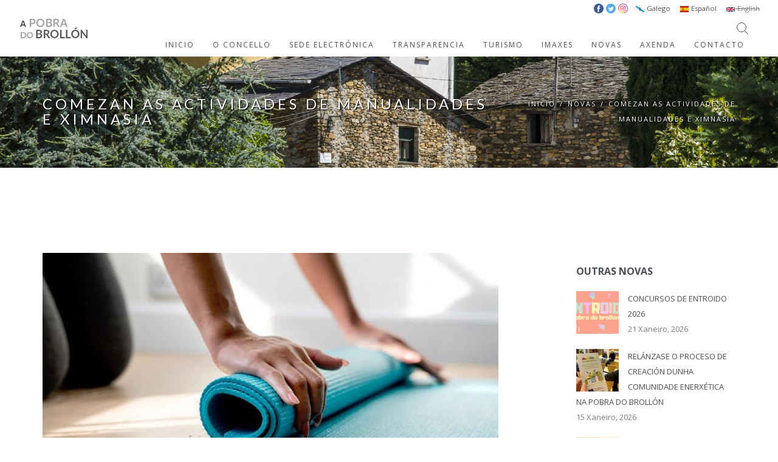

--- FILE ---
content_type: text/html; charset=utf-8
request_url: http://www.concellodapobradobrollon.gal/gl/nova/comezan-actividades-de-manualidades-e-ximnasia
body_size: 11048
content:
<!DOCTYPE html>
<html lang="gl">
 	<head>
		<title>Comezan as actividades de manualidades e ximnasia  | Concello A Pobra do Brollón</title>
		<meta charset=utf-8 >
		<!--[if IE]><meta http-equiv="X-UA-Compatible" content="IE=edge"><![endif]-->
		<meta name="viewport" content="width=device-width, initial-scale=1, maximum-scale=1">
		<style type="text/css" media="all">
@import url("http://www.concellodapobradobrollon.gal/modules/system/system.base.css?s5k1x6");
@import url("http://www.concellodapobradobrollon.gal/modules/system/system.messages.css?s5k1x6");
</style>
<style type="text/css" media="all">
@import url("http://www.concellodapobradobrollon.gal/modules/field/theme/field.css?s5k1x6");
@import url("http://www.concellodapobradobrollon.gal/modules/node/node.css?s5k1x6");
@import url("http://www.concellodapobradobrollon.gal/modules/search/search.css?s5k1x6");
@import url("http://www.concellodapobradobrollon.gal/modules/user/user.css?s5k1x6");
@import url("http://www.concellodapobradobrollon.gal/sites/all/modules/extlink/extlink.css?s5k1x6");
@import url("http://www.concellodapobradobrollon.gal/sites/all/modules/views/css/views.css?s5k1x6");
@import url("http://www.concellodapobradobrollon.gal/sites/all/modules/ckeditor/css/ckeditor.css?s5k1x6");
</style>
<style type="text/css" media="all">
@import url("http://www.concellodapobradobrollon.gal/sites/all/modules/ctools/css/ctools.css?s5k1x6");
@import url("http://www.concellodapobradobrollon.gal/modules/locale/locale.css?s5k1x6");
@import url("http://www.concellodapobradobrollon.gal/sites/all/modules/eu_cookie_compliance/css/eu_cookie_compliance.css?s5k1x6");
</style>
<link type="text/css" rel="stylesheet" href="http://fonts.googleapis.com/css?family=Lato:300,400,700%7COpen+Sans:400,300,700" media="all" />
<style type="text/css" media="all">
<!--/*--><![CDATA[/*><!--*/
#sliding-popup.sliding-popup-bottom,#sliding-popup.sliding-popup-bottom .eu-cookie-withdraw-banner,.eu-cookie-withdraw-tab{background:#333333;}#sliding-popup.sliding-popup-bottom.eu-cookie-withdraw-wrapper{background:transparent}#sliding-popup .popup-content #popup-text h1,#sliding-popup .popup-content #popup-text h2,#sliding-popup .popup-content #popup-text h3,#sliding-popup .popup-content #popup-text p,.eu-cookie-compliance-secondary-button,.eu-cookie-withdraw-tab{color:#ffffff !important;}.eu-cookie-withdraw-tab{border-color:#ffffff;}.eu-cookie-compliance-more-button{color:#ffffff !important;}

/*]]>*/-->
</style>
<style type="text/css" media="all">
@import url("http://www.concellodapobradobrollon.gal/sites/all/themes/hawell/css/bootstrap.min.css?s5k1x6");
@import url("http://www.concellodapobradobrollon.gal/sites/all/themes/hawell/css/icons-fonts.css?s5k1x6");
@import url("http://www.concellodapobradobrollon.gal/sites/all/themes/hawell/css/text-rotator.css?s5k1x6");
@import url("http://www.concellodapobradobrollon.gal/sites/all/themes/hawell/css/style.css?s5k1x6");
@import url("http://www.concellodapobradobrollon.gal/sites/all/themes/hawell/css/animate.min.css?s5k1x6");
@import url("http://www.concellodapobradobrollon.gal/sites/all/themes/hawell/css/update.css?s5k1x6");
</style>
<style type="text/css" media="all">
@import url("http://www.concellodapobradobrollon.gal/sites/default/files/css_injector/css_injector_1.css?s5k1x6");
</style>
<meta http-equiv="Content-Type" content="text/html; charset=utf-8" />
<meta name="Generator" content="Drupal 7 (http://drupal.org)" />
<link rel="canonical" href="http://www.concellodapobradobrollon.gal/gl/gl/nova/comezan-actividades-de-manualidades-e-ximnasia" />
<link rel="canonical" href="/gl/nova/comezan-actividades-de-manualidades-e-ximnasia" />
<link rel="shortlink" href="/gl/node/765" />
				<!-- IE Warning CSS -->
		<!--[if lte IE 8]><link rel="stylesheet" type="text/css" href="css/ie-warning.css" ><![endif]-->
		<!--[if lte IE 8]><link rel="stylesheet" type="text/css" href="css/ie8-fix.css" ><![endif]-->
    
    	<!-- Magnific popup  in style.css	Owl Carousel Assets in style.css -->		
	
		<!-- CSS end -->

		<!-- JS begin some js files in bottom of file-->
		
		<!-- HTML5 Shim and Respond.js IE8 support of HTML5 elements and media queries -->
		<!-- WARNING: Respond.js doesn't work if you view the page via file:// -->
		<!--[if lt IE 9]>
		  <script src="https://oss.maxcdn.com/libs/html5shiv/3.7.0/html5shiv.js"></script>
		  <script src="https://oss.maxcdn.com/libs/respond.js/1.4.2/respond.min.js"></script>
		<![endif]-->
		
	    <!-- Modernizr -->
	    <!-- <script src="js/modernizr.js"></script> -->

	</head>
		<body class="html not-front not-logged-in no-sidebars page-node page-node- page-node-765 node-type-blog i18n-gl"  >
		<div id="skip-link">
			<a href="#main-content" class="element-invisible element-focusable">Ir o contido principal</a>
		</div>
		<!-- LOADER -->	
<!--		<div id="loader-overflow">
      		<div id="loader3">Please enable JS</div>
    	</div> -->
    	<div id="wrap" class="boxed ">
			<div class=" grey-bg"> <!-- Grey BG  -->	
				
				<!--[if lte IE 8]>
				<div id="ie-container">
					<div id="ie-cont-close">
						<a href='#' onclick='javascript&#058;this.parentNode.parentNode.style.display="none"; return false;'><img src='images/ie-warn/ie-warning-close.jpg' style='border: none;' alt='Close'></a>
					</div>
					<div id="ie-cont-content" >
						<div id="ie-cont-warning">
							<img src='images/ie-warn/ie-warning.jpg' alt='Warning!'>
						</div>
						<div id="ie-cont-text" >
							<div id="ie-text-bold">
								You are using an outdated browser
							</div>
							<div id="ie-text">
								For a better experience using this site, please upgrade to a modern web browser.
							</div>
						</div>
						<div id="ie-cont-brows" >
							<a href='http://www.firefox.com' target='_blank'><img src='images/ie-warn/ie-warning-firefox.jpg' alt='Download Firefox'></a>
							<a href='http://www.opera.com/download/' target='_blank'><img src='images/ie-warn/ie-warning-opera.jpg' alt='Download Opera'></a>
							<a href='http://www.apple.com/safari/download/' target='_blank'><img src='images/ie-warn/ie-warning-safari.jpg' alt='Download Safari'></a>
							<a href='http://www.google.com/chrome' target='_blank'><img src='images/ie-warn/ie-warning-chrome.jpg' alt='Download Google Chrome'></a>
						</div>
					</div>
				</div>
				<![endif]-->

				   <header id="nav" class="header header-1 no-transparent mobile-no-transparent ">
            <div class="header-wrapper ">
         <div class="container-m-30 clearfix">
            <div class="logo-row">
               <!-- LOGO --> 
                              <div class="logo-container-2">
                  <div class="logo-2">
                     <a href="http://www.concellodapobradobrollon.gal" class="clearfix">
                     <img src="http://www.concellodapobradobrollon.gal/sites/default/files/Logo_peq_1.jpg" class="logo-img" alt="Logo">
                     </a>
                  </div>
               </div>
                              <!-- BUTTON --> 
               <div class="menu-btn-respons-container">
                  <button type="button" class="navbar-toggle btn-navbar collapsed" data-toggle="collapse" data-target="#main-menu .navbar-collapse">
                  <span aria-hidden="true" class="icon_menu hamb-mob-icon"></span>
                  </button>
               </div>
            </div>
         </div>
         <!-- MAIN MENU CONTAINER -->
         <div class="main-menu-container">
            <div class="container-m-30 clearfix">
               <!-- MAIN MENU -->
               <div id="main-menu">
                  <div class="navbar navbar-default" role="navigation">
                     <!-- MAIN MENU LIST -->
                                                                     	<nav class="collapse collapsing navbar-collapse right-1024 block block-locale"  ><ul class="language-switcher-locale-url"><li class="gl first active"><a href="/gl/nova/comezan-actividades-de-manualidades-e-ximnasia" class="language-link active" xml:lang="gl" title="Comezan as actividades de manualidades e ximnasia "><img class="language-icon" typeof="foaf:Image" src="http://www.concellodapobradobrollon.gal/sites/all/modules/languageicons/flags/gl.png" width="16" height="12" alt="Galego" title="Galego" /> Galego</a></li>
<li class="es"><a href="/es/nova/comienzan-las-actividades-de-manualidades-y-gimnasia" class="language-link" xml:lang="es" title="Comienzan las actividades de manualidades y gimnasia "><img class="language-icon" typeof="foaf:Image" src="http://www.concellodapobradobrollon.gal/sites/all/modules/languageicons/flags/es.png" width="16" height="12" alt="Español" title="Español" /> Español</a></li>
<li class="en last"><span class="language-link locale-untranslated" xml:lang="en"><img class="language-icon" typeof="foaf:Image" src="http://www.concellodapobradobrollon.gal/sites/all/modules/languageicons/flags/en.png" width="16" height="12" alt="English" title="English" /> English</span></li>
</ul></nav><nav class="collapse collapsing navbar-collapse right-1024 block block-block"  ><ul id="rrsstop">
<li><a class="fb" target="_blank" href="https://www.facebook.com/APobradoBrollon/"><img src="/sites/default/files/facebook.png" /></a></li>
<li><a class="tw" target="_blank" href="https://twitter.com/APobra"><img src="/sites/default/files/twitter.png" /></a></li>
<li><a class="in" target="_blank" href="https://www.instagram.com/guimaralia/"><img src="/sites/default/files/instagram.png" /></a></li>
</ul>

<style>
#rrsstop li{
display: inline-block;
}

#rrsstop li img{
width: 16px;
height: 16px;
}


</style></nav><nav class="collapse collapsing navbar-collapse right-1024 block block-system block-menu"  ><ul class="nav navbar-nav"><li class="first leaf level-1"><a href="/gl">INICIO</a></li>
<li class="expanded level-1 parent"><a href="#" class="nolink">O CONCELLO</a><ul class="sub"><li class="first expanded parent"><a href="#" class="nolink">A Pobra do Brollón</a><ul class="sub"><li class="first leaf level-3"><a href="/gl/historia">Historia</a></li>
<li class="last leaf level-3"><a href="/gl/asociaci%C3%B3ns">Asociacións</a></li>
</ul></li>
<li class="leaf level-2"><a href="/gl/alcald%C3%ADa">Alcaldía</a></li>
<li class="leaf level-2"><a href="/gl/corporaci%C3%B3n">Corporación</a></li>
<li class="leaf level-2"><a href="/gl/benestar-social">Benestar Social</a></li>
<li class="expanded parent"><a href="#" class="nolink">Cultura</a><ul class="sub"><li class="first leaf level-3"><a href="/gl/instalaci%C3%B3ns-municipais-de-cultura">Instalacións</a></li>
<li class="last leaf level-3"><a href="/gl/eventos-e-actividades-culturais">Eventos e Actividades</a></li>
</ul></li>
<li class="leaf level-2"><a href="/gl/deportes">Deportes</a></li>
<li class="leaf level-2"><a href="/gl/urbanismo">Urbanismo</a></li>
<li class="leaf level-2"><a href="/gl/medio-rural">Medio Natural</a></li>
<li class="leaf level-2"><a href="http://concelloapobradobrollon.sedelectronica.es/contractor-profile-list">Perfil Contratante</a></li>
<li class="last leaf level-2"><a href="https://pobradobrollon.rsu.gal/" target="_blank">Campaña Compostaxe Doméstica</a></li>
</ul></li>
<li class="leaf level-1"><a href="http://concelloapobradobrollon.sedelectronica.es/" target="_blank">SEDE ELECTRÓNICA</a></li>
<li class="leaf level-1"><a href="http://concelloapobradobrollon.sedelectronica.es/transparency/" target="_blank">TRANSPARENCIA</a></li>
<li class="expanded level-1 parent"><a href="#" class="nolink">TURISMO</a><ul class="sub"><li class="first leaf level-2"><a href="/gl/visita-pobra-do-broll%C3%B3n">Coñece A Pobra do Brollón</a></li>
<li class="leaf level-2"><a href="/gl/entre-ribeira-sacra-e-o-courel">Entre Ribeira Sacra e O Courel</a></li>
<li class="leaf level-2"><a href="/gl/sendeirismo-0">Sendeirismo</a></li>
<li class="expanded parent"><a href="#" class="nolink">Rede de Recursos Turísticos</a><ul class="sub"><li class="first leaf level-3"><a href="/gl/devesa-de-loureiro-e-sequeiros-do-mazo">DEVESA DE LOUREIRO E SEQUEIROS DO MAZO</a></li>
<li class="leaf level-3"><a href="/gl/san-vitoiro">SAN VITOIRO</a></li>
<li class="leaf level-3"><a href="/gl/sobreira-de-santiorxo">SOBREIRA DE SANTIORXO</a></li>
<li class="leaf level-3"><a href="/gl/ponte-medieval-e-mu%C3%AD%C3%B1o-de-barxa">PONTE MEDIEVAL E MUÍÑO DE BARXA</a></li>
<li class="leaf level-3"><a href="/gl/adegas-de-vilach%C3%A1">ADEGAS DE VILACHÁ</a></li>
<li class="leaf level-3"><a href="/gl/parada-dos-montes-1">PARADA DOS MONTES</a></li>
<li class="leaf level-3"><a href="/gl/aldea-mineira-da-veneira-de-roques">ALDEA MINEIRA DA VENEIRA DE ROQUES</a></li>
<li class="leaf level-3"><a href="/gl/mina-romana-dos-medos">MINA ROMANA DOS MEDOS</a></li>
<li class="leaf level-3"><a href="http://sanlourenzo.net/es/" target="_blank">Castro de San Lourenzo</a></li>
<li class="last leaf level-3"><a href="/gl/cova-das-choias">Cova das Choias</a></li>
</ul></li>
<li class="leaf level-2"><a href="/gl/parroquias">Parroquias</a></li>
<li class="leaf level-2"><a href="/gl/como-chegar">Como chegar</a></li>
<li class="last leaf level-2"><a href="/gl/comer-e-durmir">Comer e durmir</a></li>
</ul></li>
<li class="leaf level-1"><a href="/gl/portfolio">IMAXES</a></li>
<li class="expanded level-1 parent"><a href="/gl/blog">NOVAS</a><ul class="sub"><li class="first leaf level-2"><a href="/gl/blog">Novas</a></li>
<li class="last leaf level-2"><a href="/gl/axudas-subvencions">Axudas e Subvencións</a></li>
</ul></li>
<li class="leaf level-1"><a href="/gl/axenda">AXENDA</a></li>
<li class="last leaf level-1"><a href="/gl/contacto">CONTACTO</a></li>
</ul></nav>                                                               </div>
               </div>
               <!-- END main-menu -->
            </div>
            <!-- END container-m-30 -->
         </div>
         <!-- END main-menu-container -->
         <!-- SEARCH READ DOCUMENTATION -->
         <ul class="cd-header-buttons">
            <li><a class="cd-search-trigger" href="#cd-search"><span></span></a></li>
         </ul>
         <!-- cd-header-buttons -->
         <div id="cd-search" class="cd-search">
         <form action="/gl/nova/comezan-actividades-de-manualidades-e-ximnasia" method="post" id="search-block-form" accept-charset="UTF-8"><div><div class="container-inline">
      <h2 class="element-invisible">Formulario de busca</h2>
    <div class="form-item form-type-textfield form-item-search-block-form">
 <input title="Introduza os termos que queira buscar." id="mod-search-searchword" onblur="if (this.value == &#039;&#039;) {this.value = &#039;Search&#039;;}" onfocus="if (this.value == &#039;Search&#039;) {this.value = &#039;&#039;;}" type="text" name="search_block_form" value="Buscar" size="15" maxlength="128" class="form-text" />
</div>
<div class="form-actions form-wrapper" id="edit-actions"><input type="submit" id="edit-submit" name="op" value="" class="form-submit" /></div><input type="hidden" name="form_build_id" value="form-c0iejBW0jO2UnWS5QdapZ7lfwGbi0kO5yfgLMNZdzcc" />
<input type="hidden" name="form_id" value="search_block_form" />
</div>
</div></form>         </div>
      </div>
      <!-- END header-wrapper -->
   </header>
<!-- PAGE TITLE -->
<div class="page-title-cont page-title-small grey-light-bg">
	<div class="relative container align-left">
		<div class="row">
			
			<div class="col-md-8">
				<h1 class="page-title">Comezan as actividades de manualidades e ximnasia </h1>
							</div>
						<div class="col-md-4">
				<div class="breadcrumbs"><a href="/gl">Inicio</a><span class="slash-divider">/</span><a href="/gl/blog">Novas</a><span class="slash-divider">/</span><span class="bread-current">Comezan as actividades de manualidades e ximnasia </span></div>			</div>
						
		</div>
	</div>
</div>
	<!-- COTENT CONTAINER -->
			
    <div class="container p-140-cont">
			<div class="row ">
    	
					<!-- CONTENT -->
            <div class="col-sm-8 blog-main-posts">
            	 
				<!-- POST ITEM -->
        <div class="blog-post wow fadeIn pb-50">
					<div class="post-prev-img">
				<a href="/gl/nova/comezan-actividades-de-manualidades-e-ximnasia"><img typeof="foaf:Image" src="http://www.concellodapobradobrollon.gal/sites/default/files/styles/image_1140x642/public/pexels-photo-1308746.jpeg?itok=6o3s4V60" width="1140" height="642" alt="" /></a>
			</div>
					<div class="post-prev-title">
				<h3><a href="/gl/nova/comezan-actividades-de-manualidades-e-ximnasia">Comezan as actividades de manualidades e ximnasia </a></h3>
			</div>

			<div class="post-prev-info">
				28 Agosto 2019<span class="slash-divider">/</span><span rel="sioc:has_creator"><span class="username" xml:lang="" about="/gl/users/concello" typeof="sioc:UserAccount" property="foaf:name" datatype="">concello</span></span><span class="slash-divider">/</span><a href="/gl/categories/xeral" typeof="skos:Concept" property="rdfs:label skos:prefLabel" datatype="">Xeral</a>			</div>
						<div class="post-prev-text">
			<div class="field field-name-body field-type-text-with-summary field-label-hidden"><div class="field-items"><div class="field-item even" property="content:encoded"><p>O luns 2 de setembro comezan as actividades de manualidades e ximnasia, durante os meses de setembro, outubro e novembro.</p>
<p>Precísase un mínimo de 7 persoas para facer grupo. En caso de non facelo, os interesados terían que desprazarse a outra parroquia. </p>
<p>A colaboración económica continúa sendo de 10€ por unha actividade, ou 15€ para as dúas actividades.</p>
<p>Para empezar as persoas interesadas deben asistir ao lugar da parroquia onde de costume se imparten as actividades, e facer o pagamento a súa monitora. </p>
<p>Se nalgunha parroquia na que non se fixo grupo a tempada pasada, faise grupo para algunha das actividades, pódese comunicar nas oficinas do Concello. </p>
<p>Descarga os horarios <a href="/sites/default/files/u57/Horarios%20de%20actividades%20de%20ximnasia%20e%20manualidades-corrixido_0.pdf" target="_blank"><u>nesta ligazón</u></a>, ou consúltaos aquí:</p>
<p align="center">Ximnasia</p>
<table align="center" border="1" cellpadding="0" cellspacing="0"><tbody><tr><td style="width:94px;">
<p align="center"><strong>Horario</strong></p>
</td>
<td style="width:94px;">
<p align="center"><strong>Luns</strong></p>
</td>
<td style="width:94px;">
<p align="center"><strong>Martes</strong></p>
</td>
<td style="width:94px;">
<p align="center"><strong>Mércores</strong></p>
</td>
<td style="width:94px;">
<p align="center"><strong>Xoves</strong></p>
</td>
<td style="width:95px;">
<p align="center"><strong>Venres</strong></p>
</td>
</tr><tr><td style="width:94px;">
<p align="center"><strong>10:00 – 11:00</strong></p>
</td>
<td style="width:94px;">
<p align="center">Eixón</p>
</td>
<td style="width:94px;">
<p align="center">Saa</p>
</td>
<td style="width:94px;">
<p align="center"> </p>
</td>
<td style="width:94px;">
<p align="center">Eixón</p>
</td>
<td style="width:95px;">
<p align="center">Saa</p>
</td>
</tr><tr><td style="width:94px;">
<p align="center"><strong>11:00 – 12:00</strong></p>
</td>
<td style="width:94px;">
<p align="center">Cereixa</p>
</td>
<td style="width:94px;">
<p align="center">Castroncelos</p>
</td>
<td style="width:94px;">
<p align="center"> </p>
</td>
<td style="width:94px;">
<p align="center">Cereixa</p>
</td>
<td style="width:95px;">
<p align="center">Castroncelos</p>
</td>
</tr><tr><td style="width:94px;">
<p align="center"><strong>12:00 – 13:00</strong></p>
</td>
<td style="width:94px;">
<p align="center">A Estación</p>
</td>
<td style="width:94px;">
<p align="center">Salcedo</p>
</td>
<td style="width:94px;">
<p align="center"> </p>
</td>
<td style="width:94px;">
<p align="center">A Estación</p>
</td>
<td style="width:95px;">
<p align="center">Salcedo</p>
</td>
</tr><tr><td style="width:94px;">
<p align="center"> </p>
</td>
<td style="width:94px;">
<p align="center"> </p>
</td>
<td style="width:94px;">
<p align="center"> </p>
</td>
<td style="width:94px;">
<p align="center"> </p>
</td>
<td style="width:94px;">
<p align="center"> </p>
</td>
<td style="width:95px;">
<p align="center"> </p>
</td>
</tr><tr><td style="width:94px;">
<p align="center"><strong>16:00 – 17:00</strong></p>
</td>
<td style="width:94px;">
<p align="center">Piño</p>
</td>
<td style="width:94px;">
<p align="center">Óutara</p>
</td>
<td style="width:94px;">
<p align="center">Piño</p>
</td>
<td style="width:94px;">
<p align="center">Canedo</p>
</td>
<td style="width:95px;">
<p align="center"> </p>
</td>
</tr><tr><td style="width:94px;">
<p align="center"><strong>17:00 – 18:00</strong></p>
</td>
<td style="width:94px;">
<p align="center">Pacios</p>
</td>
<td style="width:94px;">
<p align="center">Canedo</p>
</td>
<td style="width:94px;">
<p align="center">Pacios</p>
</td>
<td style="width:94px;">
<p align="center">Óutara</p>
</td>
<td style="width:95px;">
<p align="center"> </p>
</td>
</tr><tr><td style="width:94px;">
<p align="center"><strong>18:00 – 19:00</strong></p>
</td>
<td style="width:94px;">
<p align="center">A Ferreirúa</p>
</td>
<td style="width:94px;">
<p align="center"> </p>
</td>
<td style="width:94px;">
<p align="center">A Ferreirúa</p>
</td>
<td style="width:94px;">
<p align="center"> </p>
</td>
<td style="width:95px;">
<p align="center"> </p>
</td>
</tr><tr><td style="width:94px;height:18px;">
<p align="center"><strong>19:00 – 20:00</strong></p>
</td>
<td style="width:94px;height:18px;">
<p align="center">A Pobra</p>
</td>
<td style="width:94px;height:18px;">
<p align="center"> </p>
</td>
<td style="width:94px;height:18px;">
<p align="center"> </p>
</td>
<td style="width:94px;height:18px;">
<p align="center">A Pobra</p>
</td>
<td style="width:95px;height:18px;">
<p align="center"> </p>
</td>
</tr></tbody></table><div style="clear:both;"> </div>
<p align="center">Manualidades</p>
<table align="center" border="1" cellpadding="0" cellspacing="0"><tbody><tr><td style="width:94px;">
<p align="center"><strong>Horario</strong></p>
</td>
<td style="width:94px;">
<p align="center"><strong>Luns</strong></p>
</td>
<td style="width:94px;">
<p align="center"><strong>Martes</strong></p>
</td>
<td style="width:94px;">
<p align="center"><strong>Mércores</strong></p>
</td>
<td style="width:94px;">
<p align="center"><strong>Xoves</strong></p>
</td>
<td style="width:98px;">
<p align="center"><strong>Venres</strong></p>
</td>
</tr><tr><td style="width:94px;height:18px;">
<p align="center"><strong>15:00 – 17:00</strong></p>
</td>
<td style="width:94px;height:18px;">
<p align="center"> </p>
</td>
<td style="width:94px;height:18px;">
<p align="center"> </p>
</td>
<td style="width:94px;height:18px;">
<p align="center"> </p>
</td>
<td style="width:94px;height:18px;">
<p align="center">Óutara</p>
</td>
<td style="width:98px;height:18px;">
<p align="center"> </p>
</td>
</tr><tr><td style="width:94px;">
<p align="center"><strong>15:30 – 17:30</strong></p>
</td>
<td style="width:94px;">
<p align="center">Saa</p>
</td>
<td style="width:94px;">
<p align="center"> </p>
</td>
<td style="width:94px;">
<p align="center"> </p>
</td>
<td style="width:94px;">
<p align="center"> </p>
</td>
<td style="width:98px;">
<p align="center"> </p>
</td>
</tr><tr><td style="width:94px;">
<p align="center"><strong>17:00 – 19:00</strong></p>
</td>
<td style="width:94px;">
<p align="center"> </p>
</td>
<td style="width:94px;">
<p align="center"> </p>
</td>
<td style="width:94px;">
<p align="center"> </p>
</td>
<td style="width:94px;">
<p align="center">Canedo</p>
</td>
<td style="width:98px;">
<p align="center">A Pobra</p>
</td>
</tr><tr><td style="width:94px;">
<p align="center"><strong>17:30 – 19:30</strong></p>
</td>
<td style="width:94px;">
<p align="center">Eixón</p>
</td>
<td style="width:94px;">
<p align="center"> </p>
</td>
<td style="width:94px;">
<p align="center"> </p>
</td>
<td style="width:94px;">
<p align="center"> </p>
</td>
<td style="width:98px;">
<p align="center"> </p>
</td>
</tr><tr><td style="width:94px;height:19px;">
<p align="center"><strong>19:00 – 21:00</strong></p>
</td>
<td style="width:94px;height:19px;">
<p align="center"> </p>
</td>
<td style="width:94px;height:19px;">
<p align="center"> </p>
</td>
<td style="width:94px;height:19px;">
<p align="center"> </p>
</td>
<td style="width:94px;height:19px;">
<p align="center"> </p>
</td>
<td style="width:98px;height:19px;">
<p align="center">Pacios</p>
</td>
</tr></tbody></table><div style="clear:both;"> </div>
</div></div></div>			</div>
			<div class="post-prev-more-cont clearfix">
				<div class="post-prev-more left">
					<div class="tags">
						<a href="/gl/tags/manualidades" typeof="skos:Concept" property="rdfs:label skos:prefLabel" datatype="">manualidades</a><a href="/gl/tags/ximnasia" typeof="skos:Concept" property="rdfs:label skos:prefLabel" datatype="">ximnasia</a>					</div>
				</div>
				<div class="right" >
					<a href="/gl/nova/comezan-actividades-de-manualidades-e-ximnasia#comments" class="post-prev-count"><span aria-hidden="true" class="icon_comment_alt"></span><span class="icon-count"></span></a>
					<a href="#" class="post-prev-count dropdown-toggle" data-toggle="dropdown" aria-expanded="false" >
						<span aria-hidden="true" class="social_share"></span>
					</a>
					<ul class="social-menu dropdown-menu dropdown-menu-right" role="menu">
						<li><a target="_blank" href="https://www.facebook.com/sharer/sharer.php?u=http://www.concellodapobradobrollon.gal/gl/nova/comezan-actividades-de-manualidades-e-ximnasia"><span aria-hidden="true" class="social_facebook"></span></a></li>
						<li><a target="_blank" href="https://twitter.com/intent/tweet?source=webclient&amp;text=Comezan as actividades de manualidades e ximnasia +http://www.concellodapobradobrollon.gal/gl/nova/comezan-actividades-de-manualidades-e-ximnasia"><span aria-hidden="true" class="social_twitter"></span></a></li>
						<li><a target="_blank" href="https://plus.google.com/share?url=http://www.concellodapobradobrollon.gal/gl/nova/comezan-actividades-de-manualidades-e-ximnasia&amp;title=Comezan as actividades de manualidades e ximnasia "><span aria-hidden="true" class="social_googleplus"></span></a></li>
					</ul>
				</div>
			</div>
        </div>
        <!-- AUTHOR -->	
		<div class="post-author-container clearfix mb-50">			
			<div class="post-author-avatar">
				  <div class="user-picture">
    <img typeof="foaf:Image" src="http://www.concellodapobradobrollon.gal/sites/all/themes/hawell/images/avatar-1.png" alt="Imaxe de concello" title="Imaxe de concello" />  </div>
			</div>			
			<div class="comment-content">				
				<div class="comment-author">
					<span rel="sioc:has_creator"><span class="username" xml:lang="" about="/gl/users/concello" typeof="sioc:UserAccount" property="foaf:name" datatype="">concello</span></span>				</div>
							</div>
		</div>
		<!-- DIVIDER -->
		<hr class="mt-0 mb-0">
		<!-- WORK NAVIGATION -->
		<div class="work-navigation clearfix">
			<a href="/gl/node/266" class="work-prev"><span><span class="icon icon-arrows-left"></span>&nbsp;Ant</span></a>			<a href="http://www.concellodapobradobrollon.gal/blog" class="work-all"><span>Ver todas</span></a>
			<a href="/gl/node/766" class="work-next"><span>Seguinte&nbsp;<span class="icon icon-arrows-right"></span></span></a>		</div>
		<!-- DIVIDER -->
		<hr class="mt-0 mb-0">
		<!-- RELATED POSTS -->
		<h4 class="blog-page-title mt-50 mb-25">RELACIONADO</h4>
		<div class="row related-posts"><div class="col-sm-6 col-md-4 col-lg-4 wow fadeIn pb-50" ><div class="post-prev-img"><a href="/gl/nova/xornada-sobre-o-aproveitamento-da-resina"><img alt="" typeof="foaf:Image" src="http://www.concellodapobradobrollon.gal/sites/default/files/styles/image_650x415/public/cartel.jpg?itok=vgbCAP6y" width="650" height="415" /></a></div><div class="post-prev-title"><h3><a href="/gl/nova/xornada-sobre-o-aproveitamento-da-resina">Xornada sobre o aproveitamento da resina</a></h3></div><div class="post-prev-info">25 Xuño 2018<span class="slash-divider">/</span>concello</div></div><div class="col-sm-6 col-md-4 col-lg-4 wow fadeIn pb-50" ><div class="post-prev-img"><a href="/gl/node/1752"><img alt="" typeof="foaf:Image" src="http://www.concellodapobradobrollon.gal/sites/default/files/styles/image_650x415/public/nadal-blog.png?itok=BAr8QpFc" width="650" height="415" /></a></div><div class="post-prev-title"><h3><a href="/gl/node/1752">Navidad en Guimaralia 2023</a></h3></div><div class="post-prev-info">14 Decembro 2023<span class="slash-divider">/</span>concello</div></div><div class="col-sm-6 col-md-4 col-lg-4 wow fadeIn pb-50" ><div class="post-prev-img"><a href="/gl/node/1531"><img alt="" typeof="foaf:Image" src="http://www.concellodapobradobrollon.gal/sites/default/files/styles/image_650x415/public/Lista%20de%20Difusi%C3%B3n%20de%20WhatsApp%20%28650%20%C3%97%20415px%29.png?itok=87jAkpD2" width="650" height="415" /></a></div><div class="post-prev-title"><h3><a href="/gl/node/1531">Recibe los eventos de A Pobra do Brollón en tu móvil con 'Info Guimaralia'</a></h3></div><div class="post-prev-info">22 Novembro 2022<span class="slash-divider">/</span>concello</div></div></div>		<!-- DIVIDER -->
        <hr class="mt-0 mb-0">
		<!-- COMMENTS -->
			        	</div>
        	<!-- SIDEBAR -->
        	            <div class="col-sm-4 col-md-3 col-md-offset-1">
            	  <div class="region region-sidebar">
    <div class="widget block block-views" ><h5 class="widget-title">Outras Novas</h5><div class="widget-body">    <ul class="clearlist widget-posts">          <li class="clearfix">  
          <a href="/gl/nova/concursos-de-entroido-2026"><img src="http://www.concellodapobradobrollon.gal/sites/default/files/styles/image_70x70/public/entroido%202026%20blog.png?itok=rm5TuaAM" alt="Concursos de Entroido 2026" class="widget-posts-img"></a>
<div class="widget-posts-descr">
    <a href="/gl/nova/concursos-de-entroido-2026" title="Concursos de Entroido 2026">Concursos de Entroido 2026</a>
    <div>21 Xaneiro, 2026
</div>  </li>
          <li class="clearfix">  
          <a href="/gl/nova/rel%C3%A1nzase-o-proceso-de-creaci%C3%B3n-dunha-comunidade-enerx%C3%A9tica-na-pobra-do-broll%C3%B3n"><img src="http://www.concellodapobradobrollon.gal/sites/default/files/styles/image_70x70/public/IMG_7996%20copy.jpg?itok=mi8vQaP7" alt="Relánzase o proceso de creación dunha Comunidade Enerxética na Pobra do Brollón" class="widget-posts-img"></a>
<div class="widget-posts-descr">
    <a href="/gl/nova/rel%C3%A1nzase-o-proceso-de-creaci%C3%B3n-dunha-comunidade-enerx%C3%A9tica-na-pobra-do-broll%C3%B3n" title="Relánzase o proceso de creación dunha Comunidade Enerxética na Pobra do Brollón">Relánzase o proceso de creación dunha Comunidade Enerxética na Pobra do Brollón</a>
    <div>15 Xaneiro, 2026
</div>  </li>
          <li class="clearfix">  
          <a href="/gl/nova/o-equipo-de-axentes-ambientais-retoma-atenci%C3%B3n-ao-p%C3%BAblico-no-concello"><img src="http://www.concellodapobradobrollon.gal/sites/default/files/styles/image_70x70/public/axentes%20ambientais%20copy_0.png?itok=UZvtpWqU" alt="O equipo de axentes ambientais retoma a atención ao público no Concello" class="widget-posts-img"></a>
<div class="widget-posts-descr">
    <a href="/gl/nova/o-equipo-de-axentes-ambientais-retoma-atenci%C3%B3n-ao-p%C3%BAblico-no-concello" title="O equipo de axentes ambientais retoma a atención ao público no Concello">O equipo de axentes ambientais retoma a atención ao público no Concello</a>
    <div>13 Xaneiro, 2026
</div>  </li>
      </ul></div></div>  </div>
            </div>
        					</div>

	</div>
<!-- FOOTER 2 -->
<footer id="footer2" class="page-section pt-80 pb-50">
    <div class="container">
            <div class="row">
          <div class="region region-footer">
    <div class="col-md-3 col-sm-3 widget block block-menu-block" ><h4>O CONCELLO</h4><div class="menu-block-wrapper menu-block-1 menu-name-main-menu parent-mlid-903 menu-level-1">
  <ul class="nav navbar-nav"><li class="first expanded menu-mlid-907 parent"><a href="#" class="nolink">A Pobra do Brollón</a><ul class="sub"><li class="first leaf menu-mlid-908 level-3"><a href="/gl/historia">Historia</a></li>
<li class="last leaf menu-mlid-910 level-3"><a href="/gl/asociaci%C3%B3ns">Asociacións</a></li>
</ul></li>
<li class="leaf menu-mlid-911 level-2"><a href="/gl/alcald%C3%ADa">Alcaldía</a></li>
<li class="leaf menu-mlid-912 level-2"><a href="/gl/corporaci%C3%B3n">Corporación</a></li>
<li class="leaf menu-mlid-918 level-2"><a href="/gl/benestar-social">Benestar Social</a></li>
<li class="expanded menu-mlid-1098 parent"><a href="#" class="nolink">Cultura</a><ul class="sub"><li class="first leaf menu-mlid-919 level-3"><a href="/gl/instalaci%C3%B3ns-municipais-de-cultura">Instalacións</a></li>
<li class="last leaf menu-mlid-1099 level-3"><a href="/gl/eventos-e-actividades-culturais">Eventos e Actividades</a></li>
</ul></li>
<li class="leaf menu-mlid-920 level-2"><a href="/gl/deportes">Deportes</a></li>
<li class="leaf menu-mlid-921 level-2"><a href="/gl/urbanismo">Urbanismo</a></li>
<li class="leaf menu-mlid-1025 level-2"><a href="/gl/medio-rural">Medio Natural</a></li>
<li class="leaf menu-mlid-1026 level-2"><a href="http://concelloapobradobrollon.sedelectronica.es/contractor-profile-list">Perfil Contratante</a></li>
<li class="last leaf menu-mlid-1931 level-2"><a href="https://pobradobrollon.rsu.gal/" target="_blank">Campaña Compostaxe Doméstica</a></li>
</ul></div>
</div><div class="col-md-3 col-sm-3 widget block block-block" ><div class="logo-footer-cont">
    <a href="http://www.concellodapobradobrollon.gal">
        <img class="logo-footer" src="/sites/all/themes/hawell/logo-footer.png" alt="logo">
    </a>
</div>
<div class="footer-2-text-cont">
    <address>
        A Pobra do Brollón<br>
        Lugo (Galicia)
    </address>
</div>
<div class="footer-2-text-cont">
    982 430 001
</div>
<div class="footer-2-text-cont">
    <a class="a-text" href="mailto:concello@concellodapobradobrollon.gal">concello@concellodapobradobrollon.gal</a>
    <a class="a-text" href="mailto:secretaria@concellodapobradobrollon.gal">secretaria@concellodapobradobrollon.gal</a>
</div>
<div class="footer-2-text-cont">
    <a class="a-text" href="/node/239">Aviso Legal</a> · <a class="a-text" href="/node/237">Política de cookies</a>
</div></div><div class="col-md-3 col-sm-3 widget block block-views" ><h4>TURISMO</h4>    <ul class="links-list a-text-cont">          <li class="">  
          <a href="/gl/visita-pobra-do-broll%C3%B3n">Visita A Pobra do Brollón</a>  </li>
          <li class="">  
          <a href="/gl/entre-ribeira-sacra-e-o-courel">Entre Ribeira Sacra e O Courel</a>  </li>
          <li class="">  
          <a href="/gl/sendeirismo-0">Sendeirismo</a>  </li>
          <li class="">  
          <a href="/gl/como-chegar">Como chegar</a>  </li>
          <li class="">  
          <a href="/gl/comer-e-durmir">Comer e durmir</a>  </li>
      </ul></div><div class="col-md-3 col-sm-3 widget block block-views" ><h4>NOVAS</h4>        
          <div class="post-prev-title">
    <h3><a class="a-text" href="/gl/nova/concursos-de-entroido-2026">Concursos de Entroido 2026</a></h3>
</div>
<div class="post-prev-info">
    21 Xaneiro, 2026
</div>            
          <div class="post-prev-title">
    <h3><a class="a-text" href="/gl/nova/rel%C3%A1nzase-o-proceso-de-creaci%C3%B3n-dunha-comunidade-enerx%C3%A9tica-na-pobra-do-broll%C3%B3n">Relánzase o proceso de creación dunha Comunidade Enerxética na Pobra do Brollón</a></h3>
</div>
<div class="post-prev-info">
    15 Xaneiro, 2026
</div>            
          <div class="post-prev-title">
    <h3><a class="a-text" href="/gl/nova/o-equipo-de-axentes-ambientais-retoma-atenci%C3%B3n-ao-p%C3%BAblico-no-concello">O equipo de axentes ambientais retoma a atención ao público no Concello</a></h3>
</div>
<div class="post-prev-info">
    13 Xaneiro, 2026
</div>    </div><div class="col-md-3 col-sm-3 widget block block-block" ><!-- Go to www.addthis.com/dashboard to customize your tools -->
<script type="text/javascript" src="//s7.addthis.com/js/300/addthis_widget.js#pubid=ra-5ab10df724215984"></script>
</div>  </div>
        </div>
        
        <div class="footer-2-copy-cont clearfix">
            <!-- Social Links -->
                          <div class="region region-footer-end-right">
    <div class="right block block-views footer-2-soc-a" >        
          <a href="https://twitter.com/APobra" title="Twitter" target="_blank"><i class="fa fa-twitter"></i></a>            
          <a href="https://www.instagram.com/guimaralia/" title="Instagram" target="_blank"><i class="fa fa-instagram"></i></a>            
          <a href="https://www.facebook.com/APobradoBrollon/" title="Facebook" target="_blank"><i class="fa fa-facebook"></i></a>    </div>  </div>
                        <!-- Copyright -->
                        <div class="left">
                <a class="footer-2-copy" href="http://www.nemesisaudiovisual.com" target="_blank">&copy; 2018 Némesis Audiovisual</a> · <a class="footer-2-copy" href="http://www.internetgalicia.net" target="_blank">GaliciaDigital Soluciones Web</a>             </div>
                    </div>        
    </div>
</footer>
<input type="hidden" value="http://www.concellodapobradobrollon.gal/sites/default/files/background-icon/location-marker_0.png" id="map-icon" />
<!-- End side content -->   
<script type="text/javascript">
<!--//--><![CDATA[//><!--
function euCookieComplianceLoadScripts() {}
//--><!]]>
</script>
<script type="text/javascript">
<!--//--><![CDATA[//><!--
var eu_cookie_compliance_cookie_name = "";
//--><!]]>
</script>
<script type="text/javascript" src="http://www.concellodapobradobrollon.gal/sites/all/modules/eu_cookie_compliance/js/eu_cookie_compliance.js?s5k1x6"></script>
				<!-- BACK TO TOP -->
				<p id="back-top">
         			 <a href="#top" title="Back to Top"><span class="icon icon-arrows-up"></span></a>
        		</p>        
			</div><!-- End BG -->	
		</div><!-- End wrap -->
		<!-- JS begin -->	
		<script type="text/javascript" src="http://www.concellodapobradobrollon.gal/misc/jquery.js?v=1.4.4"></script>
<script type="text/javascript" src="http://www.concellodapobradobrollon.gal/misc/jquery-extend-3.4.0.js?v=1.4.4"></script>
<script type="text/javascript" src="http://www.concellodapobradobrollon.gal/misc/jquery-html-prefilter-3.5.0-backport.js?v=1.4.4"></script>
<script type="text/javascript" src="http://www.concellodapobradobrollon.gal/misc/jquery.once.js?v=1.2"></script>
<script type="text/javascript" src="http://www.concellodapobradobrollon.gal/misc/drupal.js?s5k1x6"></script>
<script type="text/javascript" src="http://www.concellodapobradobrollon.gal/sites/all/modules/eu_cookie_compliance/js/jquery.cookie-1.4.1.min.js?v=1.4.1"></script>
<script type="text/javascript" src="http://www.concellodapobradobrollon.gal/misc/form-single-submit.js?v=7.99"></script>
<script type="text/javascript" src="http://www.concellodapobradobrollon.gal/sites/all/modules/extlink/extlink.js?s5k1x6"></script>
<script type="text/javascript" src="http://www.concellodapobradobrollon.gal/sites/default/files/languages/gl_FGXYoUscQba8UUF6gOc0XUB5Nve4kWYwP0S7YIoC-2I.js?s5k1x6"></script>
<script type="text/javascript" src="http://www.concellodapobradobrollon.gal/sites/all/modules/google_analytics/googleanalytics.js?s5k1x6"></script>
<script type="text/javascript">
<!--//--><![CDATA[//><!--
(function(i,s,o,g,r,a,m){i["GoogleAnalyticsObject"]=r;i[r]=i[r]||function(){(i[r].q=i[r].q||[]).push(arguments)},i[r].l=1*new Date();a=s.createElement(o),m=s.getElementsByTagName(o)[0];a.async=1;a.src=g;m.parentNode.insertBefore(a,m)})(window,document,"script","https://www.google-analytics.com/analytics.js","ga");ga("create", "UA-125909333-1", {"cookieDomain":"auto"});ga("set", "anonymizeIp", true);ga("send", "pageview");
//--><!]]>
</script>
<script type="text/javascript" src="http://maps.google.com/maps/api/js?sensor=false&amp;amp;language=en"></script>
<script type="text/javascript" src="http://www.concellodapobradobrollon.gal/sites/all/themes/hawell/js/jquery-1.11.2.min.js?s5k1x6"></script>
<script type="text/javascript" src="http://www.concellodapobradobrollon.gal/sites/all/themes/hawell/js/jquery.easing.js?s5k1x6"></script>
<script type="text/javascript" src="http://www.concellodapobradobrollon.gal/sites/all/themes/hawell/js/bootstrap.min.js?s5k1x6"></script>
<script type="text/javascript" src="http://www.concellodapobradobrollon.gal/sites/all/themes/hawell/js/jquery.magnific-popup.min.js?s5k1x6"></script>
<script type="text/javascript" src="http://www.concellodapobradobrollon.gal/sites/all/themes/hawell/js/isotope.pkgd.min.js?s5k1x6"></script>
<script type="text/javascript" src="http://www.concellodapobradobrollon.gal/sites/all/themes/hawell/js/imagesloaded.pkgd.min.js?s5k1x6"></script>
<script type="text/javascript" src="http://www.concellodapobradobrollon.gal/sites/all/themes/hawell/js/masonry.pkgd.min.js?s5k1x6"></script>
<script type="text/javascript" src="http://www.concellodapobradobrollon.gal/sites/all/themes/hawell/js/jquery.countTo.js?s5k1x6"></script>
<script type="text/javascript" src="http://www.concellodapobradobrollon.gal/sites/all/themes/hawell/js/jquery.appear.js?s5k1x6"></script>
<script type="text/javascript" src="http://www.concellodapobradobrollon.gal/sites/all/themes/hawell/js/gmap3.min.js?s5k1x6"></script>
<script type="text/javascript" src="http://www.concellodapobradobrollon.gal/sites/all/themes/hawell/js/owl.carousel.min.js?s5k1x6"></script>
<script type="text/javascript" src="http://www.concellodapobradobrollon.gal/sites/all/themes/hawell/js/jquery.stellar.min.js?s5k1x6"></script>
<script type="text/javascript" src="http://www.concellodapobradobrollon.gal/sites/all/themes/hawell/js/text-rotator.js?s5k1x6"></script>
<script type="text/javascript" src="http://www.concellodapobradobrollon.gal/sites/all/themes/hawell/js/main.js?s5k1x6"></script>
<script type="text/javascript" src="http://www.concellodapobradobrollon.gal/sites/all/themes/hawell/js/jquery.nav.js?s5k1x6"></script>
<script type="text/javascript" src="http://www.concellodapobradobrollon.gal/sites/all/themes/hawell/js/fs-menu.js?s5k1x6"></script>
<script type="text/javascript" src="http://www.concellodapobradobrollon.gal/sites/all/themes/hawell/js/jquery.countdown.min.js?s5k1x6"></script>
<script type="text/javascript" src="http://www.concellodapobradobrollon.gal/sites/all/themes/hawell/js/update.js?s5k1x6"></script>
<script type="text/javascript">
<!--//--><![CDATA[//><!--
jQuery.extend(Drupal.settings, {"basePath":"\/","pathPrefix":"gl\/","setHasJsCookie":0,"ajaxPageState":{"theme":"hawell","theme_token":"zl21FzOXtyxFkA78FZlhZGerZB5Ic_qUgcSEHnPnhwY","js":{"0":1,"1":1,"sites\/all\/modules\/eu_cookie_compliance\/js\/eu_cookie_compliance.js":1,"misc\/jquery.js":1,"misc\/jquery-extend-3.4.0.js":1,"misc\/jquery-html-prefilter-3.5.0-backport.js":1,"misc\/jquery.once.js":1,"misc\/drupal.js":1,"sites\/all\/modules\/eu_cookie_compliance\/js\/jquery.cookie-1.4.1.min.js":1,"misc\/form-single-submit.js":1,"sites\/all\/modules\/extlink\/extlink.js":1,"public:\/\/languages\/gl_FGXYoUscQba8UUF6gOc0XUB5Nve4kWYwP0S7YIoC-2I.js":1,"sites\/all\/modules\/google_analytics\/googleanalytics.js":1,"2":1,"http:\/\/maps.google.com\/maps\/api\/js?sensor=false\u0026amp;language=en":1,"sites\/all\/themes\/hawell\/js\/jquery-1.11.2.min.js":1,"sites\/all\/themes\/hawell\/js\/jquery.easing.js":1,"sites\/all\/themes\/hawell\/js\/bootstrap.min.js":1,"sites\/all\/themes\/hawell\/js\/jquery.magnific-popup.min.js":1,"sites\/all\/themes\/hawell\/js\/isotope.pkgd.min.js":1,"sites\/all\/themes\/hawell\/js\/imagesloaded.pkgd.min.js":1,"sites\/all\/themes\/hawell\/js\/masonry.pkgd.min.js":1,"sites\/all\/themes\/hawell\/js\/jquery.countTo.js":1,"sites\/all\/themes\/hawell\/js\/jquery.appear.js":1,"sites\/all\/themes\/hawell\/js\/gmap3.min.js":1,"sites\/all\/themes\/hawell\/js\/owl.carousel.min.js":1,"sites\/all\/themes\/hawell\/js\/jquery.stellar.min.js":1,"sites\/all\/themes\/hawell\/js\/text-rotator.js":1,"sites\/all\/themes\/hawell\/js\/main.js":1,"sites\/all\/themes\/hawell\/js\/jquery.nav.js":1,"sites\/all\/themes\/hawell\/js\/fs-menu.js":1,"sites\/all\/themes\/hawell\/js\/jquery.countdown.min.js":1,"sites\/all\/themes\/hawell\/js\/update.js":1},"css":{"modules\/system\/system.base.css":1,"modules\/system\/system.messages.css":1,"modules\/field\/theme\/field.css":1,"modules\/node\/node.css":1,"modules\/search\/search.css":1,"modules\/user\/user.css":1,"sites\/all\/modules\/extlink\/extlink.css":1,"sites\/all\/modules\/views\/css\/views.css":1,"sites\/all\/modules\/ckeditor\/css\/ckeditor.css":1,"sites\/all\/modules\/ctools\/css\/ctools.css":1,"modules\/locale\/locale.css":1,"sites\/all\/modules\/eu_cookie_compliance\/css\/eu_cookie_compliance.css":1,"http:\/\/fonts.googleapis.com\/css?family=Lato:300,400,700%7COpen+Sans:400,300,700":1,"0":1,"sites\/all\/themes\/hawell\/css\/bootstrap.min.css":1,"sites\/all\/themes\/hawell\/css\/icons-fonts.css":1,"sites\/all\/themes\/hawell\/css\/text-rotator.css":1,"sites\/all\/themes\/hawell\/css\/style.css":1,"sites\/all\/themes\/hawell\/css\/animate.min.css":1,"sites\/all\/themes\/hawell\/css\/magnific-popup.css":1,"sites\/all\/themes\/hawell\/css\/animate.css":1,"sites\/all\/themes\/hawell\/css\/google-font.css":1,"sites\/all\/themes\/hawell\/css\/update.css":1,"public:\/\/css_injector\/css_injector_1.css":1}},"eu_cookie_compliance":{"popup_enabled":1,"popup_agreed_enabled":0,"popup_hide_agreed":0,"popup_clicking_confirmation":false,"popup_scrolling_confirmation":false,"popup_html_info":"\u003Cdiv\u003E\n  \u003Cdiv class=\u0022popup-content info\u0022\u003E\n    \u003Cdiv id=\u0022popup-text\u0022\u003E\n      \u003Cp\u003EUsamos cookies nesta web para mellorar a s\u00faa experiencia de usuario.\u003C\/p\u003E\n\u003Cp\u003EFacendo click en cualquera ligaz\u00f3n desta web est\u00e1 a\u00a0dar o seu consentimento\u00a0para usar cookies.\u003C\/p\u003E\n              \u003Cbutton type=\u0022button\u0022 class=\u0022find-more-button eu-cookie-compliance-more-button\u0022\u003EM\u00e1is informaci\u00f3n\u003C\/button\u003E\n          \u003C\/div\u003E\n    \u003Cdiv id=\u0022popup-buttons\u0022\u003E\n      \u003Cbutton type=\u0022button\u0022 class=\u0022decline-button eu-cookie-compliance-secondary-button\u0022\u003ENon, grazas\u003C\/button\u003E\n              \u003Cbutton type=\u0022button\u0022 class=\u0022agree-button eu-cookie-compliance-default-button\u0022 \u003EOK, acepto\u003C\/button\u003E\n          \u003C\/div\u003E\n  \u003C\/div\u003E\n\u003C\/div\u003E","use_mobile_message":false,"mobile_popup_html_info":"\u003Cdiv\u003E\n  \u003Cdiv class=\u0022popup-content info\u0022\u003E\n    \u003Cdiv id=\u0022popup-text\u0022\u003E\n                    \u003Cbutton type=\u0022button\u0022 class=\u0022find-more-button eu-cookie-compliance-more-button\u0022\u003EM\u00e1is informaci\u00f3n\u003C\/button\u003E\n          \u003C\/div\u003E\n    \u003Cdiv id=\u0022popup-buttons\u0022\u003E\n      \u003Cbutton type=\u0022button\u0022 class=\u0022decline-button eu-cookie-compliance-secondary-button\u0022\u003ENon, grazas\u003C\/button\u003E\n              \u003Cbutton type=\u0022button\u0022 class=\u0022agree-button eu-cookie-compliance-default-button\u0022 \u003EOK, acepto\u003C\/button\u003E\n          \u003C\/div\u003E\n  \u003C\/div\u003E\n\u003C\/div\u003E\n","mobile_breakpoint":"768","popup_html_agreed":"\u003Cdiv\u003E\n  \u003Cdiv class=\u0022popup-content agreed\u0022\u003E\n    \u003Cdiv id=\u0022popup-text\u0022\u003E\n      \u003Ch2\u003EThank you for accepting cookies\u003C\/h2\u003E\n\u003Cp\u003EYou can now hide this message or find out more about cookies.\u003C\/p\u003E\n    \u003C\/div\u003E\n    \u003Cdiv id=\u0022popup-buttons\u0022\u003E\n      \u003Cbutton type=\u0022button\u0022 class=\u0022hide-popup-button eu-cookie-compliance-hide-button\u0022\u003EAgochar\u003C\/button\u003E\n              \u003Cbutton type=\u0022button\u0022 class=\u0022find-more-button eu-cookie-compliance-more-button-thank-you\u0022 \u003EM\u00e1is info\u003C\/button\u003E\n          \u003C\/div\u003E\n  \u003C\/div\u003E\n\u003C\/div\u003E","popup_use_bare_css":false,"popup_height":"auto","popup_width":"100%","popup_delay":1000,"popup_link":"\/gl\/node\/237","popup_link_new_window":1,"popup_position":null,"popup_language":"gl","store_consent":false,"better_support_for_screen_readers":0,"reload_page":0,"domain":"","popup_eu_only_js":0,"cookie_lifetime":"100","cookie_session":false,"disagree_do_not_show_popup":0,"method":"opt_out","whitelisted_cookies":"","withdraw_markup":"\u003Cbutton type=\u0022button\u0022 class=\u0022eu-cookie-withdraw-tab\u0022\u003EPrivacy settings\u003C\/button\u003E\n\u003Cdiv class=\u0022eu-cookie-withdraw-banner\u0022\u003E\n  \u003Cdiv class=\u0022popup-content info\u0022\u003E\n    \u003Cdiv id=\u0022popup-text\u0022\u003E\n      \u003Ch2\u003EWe use cookies on this site to enhance your user experience\u003C\/h2\u003E\n\u003Cp\u003EYou have given your consent for us to set cookies.\u003C\/p\u003E\n    \u003C\/div\u003E\n    \u003Cdiv id=\u0022popup-buttons\u0022\u003E\n      \u003Cbutton type=\u0022button\u0022 class=\u0022eu-cookie-withdraw-button\u0022\u003EWithdraw consent\u003C\/button\u003E\n    \u003C\/div\u003E\n  \u003C\/div\u003E\n\u003C\/div\u003E\n","withdraw_enabled":false},"extlink":{"extTarget":"_blank","extClass":0,"extLabel":"(link is external)","extImgClass":0,"extSubdomains":1,"extExclude":"","extInclude":"","extCssExclude":"","extCssExplicit":"","extAlert":0,"extAlertText":"This link will take you to an external web site.","mailtoClass":0,"mailtoLabel":"(link sends e-mail)"},"googleanalytics":{"trackOutbound":1,"trackMailto":1,"trackDownload":1,"trackDownloadExtensions":"7z|aac|arc|arj|asf|asx|avi|bin|csv|doc(x|m)?|dot(x|m)?|exe|flv|gif|gz|gzip|hqx|jar|jpe?g|js|mp(2|3|4|e?g)|mov(ie)?|msi|msp|pdf|phps|png|ppt(x|m)?|pot(x|m)?|pps(x|m)?|ppam|sld(x|m)?|thmx|qtm?|ra(m|r)?|sea|sit|tar|tgz|torrent|txt|wav|wma|wmv|wpd|xls(x|m|b)?|xlt(x|m)|xlam|xml|z|zip"},"urlIsAjaxTrusted":{"\/gl\/nova\/comezan-actividades-de-manualidades-e-ximnasia":true}});
//--><!]]>
</script>
		<!-- JS end -->	
	</body>
</html>


--- FILE ---
content_type: text/plain
request_url: https://www.google-analytics.com/j/collect?v=1&_v=j102&aip=1&a=402829422&t=pageview&_s=1&dl=http%3A%2F%2Fwww.concellodapobradobrollon.gal%2Fgl%2Fnova%2Fcomezan-actividades-de-manualidades-e-ximnasia&ul=en-us%40posix&dt=Comezan%20as%20actividades%20de%20manualidades%20e%20ximnasia%20%7C%20Concello%20A%20Pobra%20do%20Broll%C3%B3n&sr=1280x720&vp=1280x720&_u=YEBAAEABAAAAACAAI~&jid=415833303&gjid=56150535&cid=1282184157.1769116897&tid=UA-125909333-1&_gid=1666428961.1769116897&_r=1&_slc=1&z=69898204
body_size: -455
content:
2,cG-1XJXLWE0BN